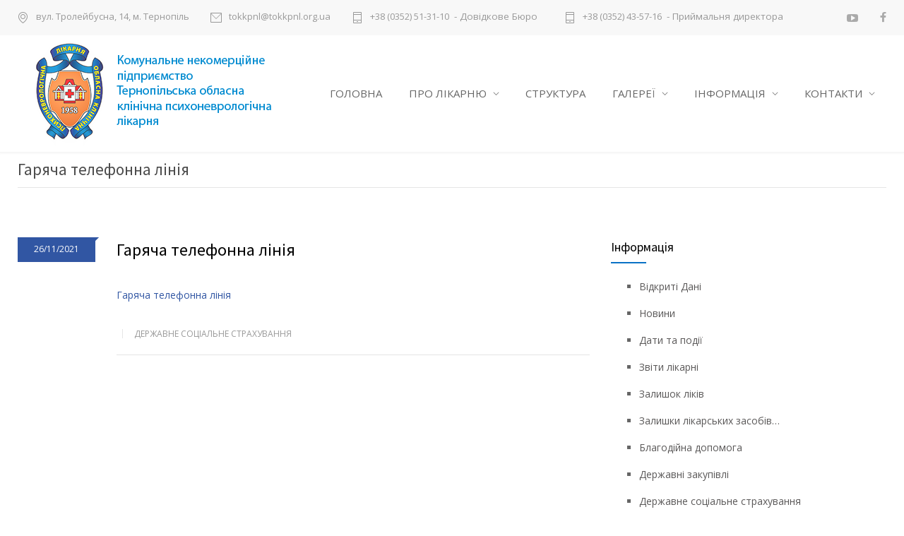

--- FILE ---
content_type: text/html; charset=UTF-8
request_url: https://tokkpnl.org.ua/garyacha-telefonna-liniya/
body_size: 56490
content:
<!DOCTYPE html>
<html lang="uk">
		<head>
		<!--meta-->
		<meta charset="UTF-8" />
		<meta name="generator" content="WordPress 6.7.4" />
		<meta name="viewport" content="width=device-width, initial-scale=1, maximum-scale=1" />
		<meta name="description" content="" />
		<meta name="format-detection" content="telephone=no" />
		<!--style-->
		<link rel="alternate" type="application/rss+xml" title="RSS 2.0" href="https://tokkpnl.org.ua/feed/" />
		<link rel="pingback" href="https://tokkpnl.org.ua/xmlrpc.php" />
				<title>Гаряча телефонна лінія &#8211; Комунальне некомерційне підприємство &quot;Тернопільська обласна клінічна психоневрологічна лікарня&quot; Тернопільської обласної ради</title>
<meta name='robots' content='max-image-preview:large' />
	<style>img:is([sizes="auto" i], [sizes^="auto," i]) { contain-intrinsic-size: 3000px 1500px }</style>
	<script type="text/javascript">function rgmkInitGoogleMaps(){window.rgmkGoogleMapsCallback=true;try{jQuery(document).trigger("rgmkGoogleMapsLoad")}catch(err){}}</script><link rel='dns-prefetch' href='//maps.google.com' />
<link rel='dns-prefetch' href='//fonts.googleapis.com' />
<script type="text/javascript">
/* <![CDATA[ */
window._wpemojiSettings = {"baseUrl":"https:\/\/s.w.org\/images\/core\/emoji\/15.0.3\/72x72\/","ext":".png","svgUrl":"https:\/\/s.w.org\/images\/core\/emoji\/15.0.3\/svg\/","svgExt":".svg","source":{"concatemoji":"https:\/\/tokkpnl.org.ua\/wp-includes\/js\/wp-emoji-release.min.js?ver=6.7.4"}};
/*! This file is auto-generated */
!function(i,n){var o,s,e;function c(e){try{var t={supportTests:e,timestamp:(new Date).valueOf()};sessionStorage.setItem(o,JSON.stringify(t))}catch(e){}}function p(e,t,n){e.clearRect(0,0,e.canvas.width,e.canvas.height),e.fillText(t,0,0);var t=new Uint32Array(e.getImageData(0,0,e.canvas.width,e.canvas.height).data),r=(e.clearRect(0,0,e.canvas.width,e.canvas.height),e.fillText(n,0,0),new Uint32Array(e.getImageData(0,0,e.canvas.width,e.canvas.height).data));return t.every(function(e,t){return e===r[t]})}function u(e,t,n){switch(t){case"flag":return n(e,"\ud83c\udff3\ufe0f\u200d\u26a7\ufe0f","\ud83c\udff3\ufe0f\u200b\u26a7\ufe0f")?!1:!n(e,"\ud83c\uddfa\ud83c\uddf3","\ud83c\uddfa\u200b\ud83c\uddf3")&&!n(e,"\ud83c\udff4\udb40\udc67\udb40\udc62\udb40\udc65\udb40\udc6e\udb40\udc67\udb40\udc7f","\ud83c\udff4\u200b\udb40\udc67\u200b\udb40\udc62\u200b\udb40\udc65\u200b\udb40\udc6e\u200b\udb40\udc67\u200b\udb40\udc7f");case"emoji":return!n(e,"\ud83d\udc26\u200d\u2b1b","\ud83d\udc26\u200b\u2b1b")}return!1}function f(e,t,n){var r="undefined"!=typeof WorkerGlobalScope&&self instanceof WorkerGlobalScope?new OffscreenCanvas(300,150):i.createElement("canvas"),a=r.getContext("2d",{willReadFrequently:!0}),o=(a.textBaseline="top",a.font="600 32px Arial",{});return e.forEach(function(e){o[e]=t(a,e,n)}),o}function t(e){var t=i.createElement("script");t.src=e,t.defer=!0,i.head.appendChild(t)}"undefined"!=typeof Promise&&(o="wpEmojiSettingsSupports",s=["flag","emoji"],n.supports={everything:!0,everythingExceptFlag:!0},e=new Promise(function(e){i.addEventListener("DOMContentLoaded",e,{once:!0})}),new Promise(function(t){var n=function(){try{var e=JSON.parse(sessionStorage.getItem(o));if("object"==typeof e&&"number"==typeof e.timestamp&&(new Date).valueOf()<e.timestamp+604800&&"object"==typeof e.supportTests)return e.supportTests}catch(e){}return null}();if(!n){if("undefined"!=typeof Worker&&"undefined"!=typeof OffscreenCanvas&&"undefined"!=typeof URL&&URL.createObjectURL&&"undefined"!=typeof Blob)try{var e="postMessage("+f.toString()+"("+[JSON.stringify(s),u.toString(),p.toString()].join(",")+"));",r=new Blob([e],{type:"text/javascript"}),a=new Worker(URL.createObjectURL(r),{name:"wpTestEmojiSupports"});return void(a.onmessage=function(e){c(n=e.data),a.terminate(),t(n)})}catch(e){}c(n=f(s,u,p))}t(n)}).then(function(e){for(var t in e)n.supports[t]=e[t],n.supports.everything=n.supports.everything&&n.supports[t],"flag"!==t&&(n.supports.everythingExceptFlag=n.supports.everythingExceptFlag&&n.supports[t]);n.supports.everythingExceptFlag=n.supports.everythingExceptFlag&&!n.supports.flag,n.DOMReady=!1,n.readyCallback=function(){n.DOMReady=!0}}).then(function(){return e}).then(function(){var e;n.supports.everything||(n.readyCallback(),(e=n.source||{}).concatemoji?t(e.concatemoji):e.wpemoji&&e.twemoji&&(t(e.twemoji),t(e.wpemoji)))}))}((window,document),window._wpemojiSettings);
/* ]]> */
</script>
<style id='wp-emoji-styles-inline-css' type='text/css'>

	img.wp-smiley, img.emoji {
		display: inline !important;
		border: none !important;
		box-shadow: none !important;
		height: 1em !important;
		width: 1em !important;
		margin: 0 0.07em !important;
		vertical-align: -0.1em !important;
		background: none !important;
		padding: 0 !important;
	}
</style>
<link rel='stylesheet' id='wp-block-library-css' href='https://tokkpnl.org.ua/wp-includes/css/dist/block-library/style.min.css?ver=6.7.4' type='text/css' media='all' />
<style id='classic-theme-styles-inline-css' type='text/css'>
/*! This file is auto-generated */
.wp-block-button__link{color:#fff;background-color:#32373c;border-radius:9999px;box-shadow:none;text-decoration:none;padding:calc(.667em + 2px) calc(1.333em + 2px);font-size:1.125em}.wp-block-file__button{background:#32373c;color:#fff;text-decoration:none}
</style>
<style id='global-styles-inline-css' type='text/css'>
:root{--wp--preset--aspect-ratio--square: 1;--wp--preset--aspect-ratio--4-3: 4/3;--wp--preset--aspect-ratio--3-4: 3/4;--wp--preset--aspect-ratio--3-2: 3/2;--wp--preset--aspect-ratio--2-3: 2/3;--wp--preset--aspect-ratio--16-9: 16/9;--wp--preset--aspect-ratio--9-16: 9/16;--wp--preset--color--black: #000000;--wp--preset--color--cyan-bluish-gray: #abb8c3;--wp--preset--color--white: #ffffff;--wp--preset--color--pale-pink: #f78da7;--wp--preset--color--vivid-red: #cf2e2e;--wp--preset--color--luminous-vivid-orange: #ff6900;--wp--preset--color--luminous-vivid-amber: #fcb900;--wp--preset--color--light-green-cyan: #7bdcb5;--wp--preset--color--vivid-green-cyan: #00d084;--wp--preset--color--pale-cyan-blue: #8ed1fc;--wp--preset--color--vivid-cyan-blue: #0693e3;--wp--preset--color--vivid-purple: #9b51e0;--wp--preset--gradient--vivid-cyan-blue-to-vivid-purple: linear-gradient(135deg,rgba(6,147,227,1) 0%,rgb(155,81,224) 100%);--wp--preset--gradient--light-green-cyan-to-vivid-green-cyan: linear-gradient(135deg,rgb(122,220,180) 0%,rgb(0,208,130) 100%);--wp--preset--gradient--luminous-vivid-amber-to-luminous-vivid-orange: linear-gradient(135deg,rgba(252,185,0,1) 0%,rgba(255,105,0,1) 100%);--wp--preset--gradient--luminous-vivid-orange-to-vivid-red: linear-gradient(135deg,rgba(255,105,0,1) 0%,rgb(207,46,46) 100%);--wp--preset--gradient--very-light-gray-to-cyan-bluish-gray: linear-gradient(135deg,rgb(238,238,238) 0%,rgb(169,184,195) 100%);--wp--preset--gradient--cool-to-warm-spectrum: linear-gradient(135deg,rgb(74,234,220) 0%,rgb(151,120,209) 20%,rgb(207,42,186) 40%,rgb(238,44,130) 60%,rgb(251,105,98) 80%,rgb(254,248,76) 100%);--wp--preset--gradient--blush-light-purple: linear-gradient(135deg,rgb(255,206,236) 0%,rgb(152,150,240) 100%);--wp--preset--gradient--blush-bordeaux: linear-gradient(135deg,rgb(254,205,165) 0%,rgb(254,45,45) 50%,rgb(107,0,62) 100%);--wp--preset--gradient--luminous-dusk: linear-gradient(135deg,rgb(255,203,112) 0%,rgb(199,81,192) 50%,rgb(65,88,208) 100%);--wp--preset--gradient--pale-ocean: linear-gradient(135deg,rgb(255,245,203) 0%,rgb(182,227,212) 50%,rgb(51,167,181) 100%);--wp--preset--gradient--electric-grass: linear-gradient(135deg,rgb(202,248,128) 0%,rgb(113,206,126) 100%);--wp--preset--gradient--midnight: linear-gradient(135deg,rgb(2,3,129) 0%,rgb(40,116,252) 100%);--wp--preset--font-size--small: 13px;--wp--preset--font-size--medium: 20px;--wp--preset--font-size--large: 36px;--wp--preset--font-size--x-large: 42px;--wp--preset--spacing--20: 0.44rem;--wp--preset--spacing--30: 0.67rem;--wp--preset--spacing--40: 1rem;--wp--preset--spacing--50: 1.5rem;--wp--preset--spacing--60: 2.25rem;--wp--preset--spacing--70: 3.38rem;--wp--preset--spacing--80: 5.06rem;--wp--preset--shadow--natural: 6px 6px 9px rgba(0, 0, 0, 0.2);--wp--preset--shadow--deep: 12px 12px 50px rgba(0, 0, 0, 0.4);--wp--preset--shadow--sharp: 6px 6px 0px rgba(0, 0, 0, 0.2);--wp--preset--shadow--outlined: 6px 6px 0px -3px rgba(255, 255, 255, 1), 6px 6px rgba(0, 0, 0, 1);--wp--preset--shadow--crisp: 6px 6px 0px rgba(0, 0, 0, 1);}:where(.is-layout-flex){gap: 0.5em;}:where(.is-layout-grid){gap: 0.5em;}body .is-layout-flex{display: flex;}.is-layout-flex{flex-wrap: wrap;align-items: center;}.is-layout-flex > :is(*, div){margin: 0;}body .is-layout-grid{display: grid;}.is-layout-grid > :is(*, div){margin: 0;}:where(.wp-block-columns.is-layout-flex){gap: 2em;}:where(.wp-block-columns.is-layout-grid){gap: 2em;}:where(.wp-block-post-template.is-layout-flex){gap: 1.25em;}:where(.wp-block-post-template.is-layout-grid){gap: 1.25em;}.has-black-color{color: var(--wp--preset--color--black) !important;}.has-cyan-bluish-gray-color{color: var(--wp--preset--color--cyan-bluish-gray) !important;}.has-white-color{color: var(--wp--preset--color--white) !important;}.has-pale-pink-color{color: var(--wp--preset--color--pale-pink) !important;}.has-vivid-red-color{color: var(--wp--preset--color--vivid-red) !important;}.has-luminous-vivid-orange-color{color: var(--wp--preset--color--luminous-vivid-orange) !important;}.has-luminous-vivid-amber-color{color: var(--wp--preset--color--luminous-vivid-amber) !important;}.has-light-green-cyan-color{color: var(--wp--preset--color--light-green-cyan) !important;}.has-vivid-green-cyan-color{color: var(--wp--preset--color--vivid-green-cyan) !important;}.has-pale-cyan-blue-color{color: var(--wp--preset--color--pale-cyan-blue) !important;}.has-vivid-cyan-blue-color{color: var(--wp--preset--color--vivid-cyan-blue) !important;}.has-vivid-purple-color{color: var(--wp--preset--color--vivid-purple) !important;}.has-black-background-color{background-color: var(--wp--preset--color--black) !important;}.has-cyan-bluish-gray-background-color{background-color: var(--wp--preset--color--cyan-bluish-gray) !important;}.has-white-background-color{background-color: var(--wp--preset--color--white) !important;}.has-pale-pink-background-color{background-color: var(--wp--preset--color--pale-pink) !important;}.has-vivid-red-background-color{background-color: var(--wp--preset--color--vivid-red) !important;}.has-luminous-vivid-orange-background-color{background-color: var(--wp--preset--color--luminous-vivid-orange) !important;}.has-luminous-vivid-amber-background-color{background-color: var(--wp--preset--color--luminous-vivid-amber) !important;}.has-light-green-cyan-background-color{background-color: var(--wp--preset--color--light-green-cyan) !important;}.has-vivid-green-cyan-background-color{background-color: var(--wp--preset--color--vivid-green-cyan) !important;}.has-pale-cyan-blue-background-color{background-color: var(--wp--preset--color--pale-cyan-blue) !important;}.has-vivid-cyan-blue-background-color{background-color: var(--wp--preset--color--vivid-cyan-blue) !important;}.has-vivid-purple-background-color{background-color: var(--wp--preset--color--vivid-purple) !important;}.has-black-border-color{border-color: var(--wp--preset--color--black) !important;}.has-cyan-bluish-gray-border-color{border-color: var(--wp--preset--color--cyan-bluish-gray) !important;}.has-white-border-color{border-color: var(--wp--preset--color--white) !important;}.has-pale-pink-border-color{border-color: var(--wp--preset--color--pale-pink) !important;}.has-vivid-red-border-color{border-color: var(--wp--preset--color--vivid-red) !important;}.has-luminous-vivid-orange-border-color{border-color: var(--wp--preset--color--luminous-vivid-orange) !important;}.has-luminous-vivid-amber-border-color{border-color: var(--wp--preset--color--luminous-vivid-amber) !important;}.has-light-green-cyan-border-color{border-color: var(--wp--preset--color--light-green-cyan) !important;}.has-vivid-green-cyan-border-color{border-color: var(--wp--preset--color--vivid-green-cyan) !important;}.has-pale-cyan-blue-border-color{border-color: var(--wp--preset--color--pale-cyan-blue) !important;}.has-vivid-cyan-blue-border-color{border-color: var(--wp--preset--color--vivid-cyan-blue) !important;}.has-vivid-purple-border-color{border-color: var(--wp--preset--color--vivid-purple) !important;}.has-vivid-cyan-blue-to-vivid-purple-gradient-background{background: var(--wp--preset--gradient--vivid-cyan-blue-to-vivid-purple) !important;}.has-light-green-cyan-to-vivid-green-cyan-gradient-background{background: var(--wp--preset--gradient--light-green-cyan-to-vivid-green-cyan) !important;}.has-luminous-vivid-amber-to-luminous-vivid-orange-gradient-background{background: var(--wp--preset--gradient--luminous-vivid-amber-to-luminous-vivid-orange) !important;}.has-luminous-vivid-orange-to-vivid-red-gradient-background{background: var(--wp--preset--gradient--luminous-vivid-orange-to-vivid-red) !important;}.has-very-light-gray-to-cyan-bluish-gray-gradient-background{background: var(--wp--preset--gradient--very-light-gray-to-cyan-bluish-gray) !important;}.has-cool-to-warm-spectrum-gradient-background{background: var(--wp--preset--gradient--cool-to-warm-spectrum) !important;}.has-blush-light-purple-gradient-background{background: var(--wp--preset--gradient--blush-light-purple) !important;}.has-blush-bordeaux-gradient-background{background: var(--wp--preset--gradient--blush-bordeaux) !important;}.has-luminous-dusk-gradient-background{background: var(--wp--preset--gradient--luminous-dusk) !important;}.has-pale-ocean-gradient-background{background: var(--wp--preset--gradient--pale-ocean) !important;}.has-electric-grass-gradient-background{background: var(--wp--preset--gradient--electric-grass) !important;}.has-midnight-gradient-background{background: var(--wp--preset--gradient--midnight) !important;}.has-small-font-size{font-size: var(--wp--preset--font-size--small) !important;}.has-medium-font-size{font-size: var(--wp--preset--font-size--medium) !important;}.has-large-font-size{font-size: var(--wp--preset--font-size--large) !important;}.has-x-large-font-size{font-size: var(--wp--preset--font-size--x-large) !important;}
:where(.wp-block-post-template.is-layout-flex){gap: 1.25em;}:where(.wp-block-post-template.is-layout-grid){gap: 1.25em;}
:where(.wp-block-columns.is-layout-flex){gap: 2em;}:where(.wp-block-columns.is-layout-grid){gap: 2em;}
:root :where(.wp-block-pullquote){font-size: 1.5em;line-height: 1.6;}
</style>
<link rel='stylesheet' id='contact-form-7-css' href='https://tokkpnl.org.ua/wp-content/plugins/contact-form-7/includes/css/styles.css?ver=6.0.1' type='text/css' media='all' />
<link rel='stylesheet' id='mptt-style-css' href='https://tokkpnl.org.ua/wp-content/plugins/mp-timetable/media/css/style.css?ver=2.4.14' type='text/css' media='all' />
<link rel='stylesheet' id='responsive-lightbox-swipebox-css' href='https://tokkpnl.org.ua/wp-content/plugins/responsive-lightbox/assets/swipebox/swipebox.min.css?ver=2.4.8' type='text/css' media='all' />
<link rel='stylesheet' id='rs-plugin-settings-css' href='https://tokkpnl.org.ua/wp-content/plugins/revslider/public/assets/css/settings.css?ver=5.3.1.5' type='text/css' media='all' />
<style id='rs-plugin-settings-inline-css' type='text/css'>
#rs-demo-id {}
</style>
<link rel='stylesheet' id='google-font-source-sans-pro-css' href='//fonts.googleapis.com/css?family=Source+Sans+Pro%3A400%2C200%2C300%2C600%2C700&#038;subset=latin%2Clatin-ext&#038;ver=6.7.4' type='text/css' media='all' />
<link rel='stylesheet' id='google-font-open-sans-css' href='//fonts.googleapis.com/css?family=Open+Sans%3A400%2C300&#038;subset=latin%2Clatin-ext&#038;ver=6.7.4' type='text/css' media='all' />
<link rel='stylesheet' id='google-font-pt-serif-css' href='//fonts.googleapis.com/css?family=PT+Serif%3A400italic&#038;subset=latin%2Clatin-ext&#038;ver=6.7.4' type='text/css' media='all' />
<link rel='stylesheet' id='reset-css' href='https://tokkpnl.org.ua/wp-content/themes/hospital/style/reset.css?ver=6.7.4' type='text/css' media='all' />
<link rel='stylesheet' id='superfish-css' href='https://tokkpnl.org.ua/wp-content/themes/hospital/style/superfish.css?ver=6.7.4' type='text/css' media='all' />
<link rel='stylesheet' id='prettyPhoto-css' href='https://tokkpnl.org.ua/wp-content/themes/hospital/style/prettyPhoto.css?ver=6.7.4' type='text/css' media='all' />
<link rel='stylesheet' id='jquery-qtip-css' href='https://tokkpnl.org.ua/wp-content/themes/hospital/style/jquery.qtip.css?ver=6.7.4' type='text/css' media='all' />
<link rel='stylesheet' id='animations-css' href='https://tokkpnl.org.ua/wp-content/themes/hospital/style/animations.css?ver=6.7.4' type='text/css' media='all' />
<link rel='stylesheet' id='main-style-css' href='https://tokkpnl.org.ua/wp-content/themes/hospital/style.css?ver=6.7.4' type='text/css' media='all' />
<link rel='stylesheet' id='responsive-css' href='https://tokkpnl.org.ua/wp-content/themes/hospital/style/responsive.css?ver=6.7.4' type='text/css' media='all' />
<link rel='stylesheet' id='mc-features-css' href='https://tokkpnl.org.ua/wp-content/themes/hospital/fonts/features/style.css?ver=6.7.4' type='text/css' media='all' />
<link rel='stylesheet' id='mc-template-css' href='https://tokkpnl.org.ua/wp-content/themes/hospital/fonts/template/style.css?ver=6.7.4' type='text/css' media='all' />
<link rel='stylesheet' id='mc-social-css' href='https://tokkpnl.org.ua/wp-content/themes/hospital/fonts/social/style.css?ver=6.7.4' type='text/css' media='all' />
<link rel='stylesheet' id='custom-css' href='https://tokkpnl.org.ua/wp-content/themes/hospital/custom.css?ver=6.7.4' type='text/css' media='all' />
<link rel='stylesheet' id='tablepress-default-css' href='https://tokkpnl.org.ua/wp-content/tablepress-combined.min.css?ver=9' type='text/css' media='all' />
<link rel='stylesheet' id='bsf-Defaults-css' href='https://tokkpnl.org.ua/wp-content/uploads/smile_fonts/Defaults/Defaults.css?ver=6.7.4' type='text/css' media='all' />
<link rel='stylesheet' id='otw-shortcode-general_foundicons-css' href='https://tokkpnl.org.ua/wp-content/plugins/buttons-shortcode-and-widget-master//include/otw_components/otw_shortcode/css/general_foundicons.css?ver=6.7.4' type='text/css' media='all' />
<link rel='stylesheet' id='otw-shortcode-social_foundicons-css' href='https://tokkpnl.org.ua/wp-content/plugins/buttons-shortcode-and-widget-master//include/otw_components/otw_shortcode/css/social_foundicons.css?ver=6.7.4' type='text/css' media='all' />
<link rel='stylesheet' id='otw-shortcode-css' href='https://tokkpnl.org.ua/wp-content/plugins/buttons-shortcode-and-widget-master//include/otw_components/otw_shortcode/css/otw_shortcode.css?ver=6.7.4' type='text/css' media='all' />
<script type="text/javascript" src="https://tokkpnl.org.ua/wp-includes/js/jquery/jquery.min.js?ver=3.7.1" id="jquery-core-js"></script>
<script type="text/javascript" src="https://tokkpnl.org.ua/wp-includes/js/jquery/jquery-migrate.min.js?ver=3.4.1" id="jquery-migrate-js"></script>
<script type="text/javascript" src="https://tokkpnl.org.ua/wp-content/plugins/responsive-lightbox/assets/swipebox/jquery.swipebox.min.js?ver=2.4.8" id="responsive-lightbox-swipebox-js"></script>
<script type="text/javascript" src="https://tokkpnl.org.ua/wp-includes/js/underscore.min.js?ver=1.13.7" id="underscore-js"></script>
<script type="text/javascript" src="https://tokkpnl.org.ua/wp-content/plugins/responsive-lightbox/assets/infinitescroll/infinite-scroll.pkgd.min.js?ver=6.7.4" id="responsive-lightbox-infinite-scroll-js"></script>
<script type="text/javascript" id="responsive-lightbox-js-before">
/* <![CDATA[ */
var rlArgs = {"script":"swipebox","selector":"lightbox","customEvents":"","activeGalleries":true,"animation":true,"hideCloseButtonOnMobile":false,"removeBarsOnMobile":false,"hideBars":true,"hideBarsDelay":5000,"videoMaxWidth":1080,"useSVG":true,"loopAtEnd":false,"woocommerce_gallery":false,"ajaxurl":"https:\/\/tokkpnl.org.ua\/wp-admin\/admin-ajax.php","nonce":"b8d1c84de5","preview":false,"postId":8596,"scriptExtension":false};
/* ]]> */
</script>
<script type="text/javascript" src="https://tokkpnl.org.ua/wp-content/plugins/responsive-lightbox/js/front.js?ver=2.4.8" id="responsive-lightbox-js"></script>
<script type="text/javascript" src="https://tokkpnl.org.ua/wp-content/plugins/revslider/public/assets/js/jquery.themepunch.tools.min.js?ver=5.3.1.5" id="tp-tools-js"></script>
<script type="text/javascript" src="https://tokkpnl.org.ua/wp-content/plugins/revslider/public/assets/js/jquery.themepunch.revolution.min.js?ver=5.3.1.5" id="revmin-js"></script>
<script type="text/javascript" src="//maps.google.com/maps/api/js?ver=6.7.4&amp;key=AIzaSyDBvISRTTFzkBrLisAoBQlEBQ3sjKYqEBg&amp;callback=rgmkInitGoogleMaps" id="google-maps-v3-js"></script>
<script></script><link rel="https://api.w.org/" href="https://tokkpnl.org.ua/wp-json/" /><link rel="alternate" title="JSON" type="application/json" href="https://tokkpnl.org.ua/wp-json/wp/v2/posts/8596" /><link rel="EditURI" type="application/rsd+xml" title="RSD" href="https://tokkpnl.org.ua/xmlrpc.php?rsd" />
<meta name="generator" content="WordPress 6.7.4" />
<link rel="canonical" href="https://tokkpnl.org.ua/garyacha-telefonna-liniya/" />
<link rel='shortlink' href='https://tokkpnl.org.ua/?p=8596' />
<link rel="alternate" title="oEmbed (JSON)" type="application/json+oembed" href="https://tokkpnl.org.ua/wp-json/oembed/1.0/embed?url=https%3A%2F%2Ftokkpnl.org.ua%2Fgaryacha-telefonna-liniya%2F" />
<link rel="alternate" title="oEmbed (XML)" type="text/xml+oembed" href="https://tokkpnl.org.ua/wp-json/oembed/1.0/embed?url=https%3A%2F%2Ftokkpnl.org.ua%2Fgaryacha-telefonna-liniya%2F&#038;format=xml" />
<noscript><style type="text/css">.mptt-shortcode-wrapper .mptt-shortcode-table:first-of-type{display:table!important}.mptt-shortcode-wrapper .mptt-shortcode-table .mptt-event-container:hover{height:auto!important;min-height:100%!important}body.mprm_ie_browser .mptt-shortcode-wrapper .mptt-event-container{height:auto!important}@media (max-width:767px){.mptt-shortcode-wrapper .mptt-shortcode-table:first-of-type{display:none!important}}</style></noscript><meta name="generator" content="Powered by WPBakery Page Builder - drag and drop page builder for WordPress."/>
<style type="text/css" id="custom-background-css">
body.custom-background { background-color: #ffffff; }
</style>
	<meta name="generator" content="Powered by Slider Revolution 5.3.1.5 - responsive, Mobile-Friendly Slider Plugin for WordPress with comfortable drag and drop interface." />
<link rel="icon" href="https://tokkpnl.org.ua/wp-content/uploads/2017/06/favicon.png" sizes="32x32" />
<link rel="icon" href="https://tokkpnl.org.ua/wp-content/uploads/2017/06/favicon.png" sizes="192x192" />
<link rel="apple-touch-icon" href="https://tokkpnl.org.ua/wp-content/uploads/2017/06/favicon.png" />
<meta name="msapplication-TileImage" content="https://tokkpnl.org.ua/wp-content/uploads/2017/06/favicon.png" />
<noscript><style> .wpb_animate_when_almost_visible { opacity: 1; }</style></noscript>		<!--custom style-->
<style type="text/css">
		.mc-icon,
	.mc-features-style-light .hexagon span::before,
	.hexagon.style-light span:before,
	.simple-list li::before,
	.single .post-content ul li::before
	{
		color: #0a72c6;
	}
	.box-header::after,
	.sf-menu li:hover a, .sf-menu li.selected a, .sf-menu li.current-menu-item a, .sf-menu li.current-menu-ancestor a,
	.mobile-menu-container nav.mobile-menu>ul li.current-menu-item>a,
	.mobile-menu-container nav.mobile-menu>ul li.current-menu-ancestor ul li.current-menu-item a,
	.mobile-menu-container nav.mobile-menu>ul li.current-menu-ancestor ul li.current-menu-parent ul li.current-menu-item a,
	.mobile-menu-container nav.mobile-menu>ul li.current-menu-ancestor a,
	.mobile-menu-container nav.mobile-menu>ul li.current-menu-ancestor ul li.current-menu-parent a,
	.mobile-menu-container nav.mobile-menu>ul li.current-menu-ancestor ul li.current-menu-parent ul li.current-menu-parent a,
	.social-icons li a:hover::before,
	.icon-single[class^="social-"]:hover::before, .icon-single[class*=" social-"]:hover::before,
	.hexagon,
	.timeline-item label,
	.items-list .value,
	.comment-box .comments-number a,
	.comment-form .mc-button:hover,
	.contact-form .mc-button:hover,
	.pagination li a:hover,
	.pagination li.selected a,
	.pagination li.selected span,
	.categories li a:hover,
	.widget_categories li a:hover,
	.categories li.current-cat a,
	.widget_categories li.current-cat a,
	.widget_tag_cloud a:hover,
	.tabs-box-navigation.sf-menu .tabs-box-navigation-selected:hover,
	.timetable .event.tooltip:hover,
	.timetable .event .event-container.tooltip:hover,
	.tooltip .tooltip-content,
	.gallery-box:hover .description,
	.gallery-box .controls a:hover,
	.widget_archive li a:hover,
	.scroll-top:hover,
	.home-box-container:nth-child(3n+1),
	.footer-banner-box-container .footer-banner-box:nth-child(3n+1),
	.more.light-color,
	.more.dark-color:hover
		{
		background-color: #0a72c6;
	}
	.header.layout-2 .sf-menu li:hover a, .header.layout-2 .sf-menu li.selected a, .header.layout-2 .sf-menu li.current-menu-item a, .header.layout-2 .sf-menu li.current-menu-ancestor a,
	.header.layout-2 .sf-menu li ul li a:hover, .header.layout-2 .sf-menu li ul li.selected a, .header.layout-2 .sf-menu li ul li.current-menu-item a, .header.layout-2 .sf-menu>li.menu-item-has-children ul li a:hover, .header.layout-2 .sf-menu>li.menu-item-has-children:hover ul li.selected a, .header.layout-2 .sf-menu>li.menu-item-has-children:hover ul li.current-menu-item a, .header.layout-2 .sf-menu>li.menu-item-has-children:hover ul li.selected ul li a:hover, .header.layout-2 .sf-menu>li.menu-item-has-children:hover ul li.current-menu-item ul li a:hover, .header.layout-2 .sf-menu>li.menu-item-has-children:hover ul li ul li.selected a, .header.layout-2 .sf-menu>li.menu-item-has-children:hover ul li ul li.current-menu-item a, .header.layout-2 .sf-menu>li.menu-item-has-children:hover ul li.selected ul li.selected a, .header.layout-2 .sf-menu>li.menu-item-has-children:hover ul li.selected ul li.current-menu-item a, .header.layout-2 .sf-menu>li.menu-item-has-children:hover ul li.menu-item-type-custom a:hover, .header.layout-2 .sf-menu li ul li.menu-item-type-custom a:hover,
	.sf-menu li ul li a:hover, .sf-menu li ul li.selected a, .sf-menu li ul li.current-menu-item a, .sf-menu>li.menu-item-has-children:hover ul li.current-menu-item ul li.current-menu-item a,
	.sf-menu>li.menu-item-has-children ul li a:hover, .sf-menu>li.menu-item-has-children:hover ul li.selected a, .sf-menu>li.menu-item-has-children:hover ul li.current-menu-item a, .sf-menu>li.menu-item-has-children:hover ul li.current-menu-item ul li.current-menu-item ul li a:hover,
	.sf-menu>li.menu-item-has-children:hover ul li.selected ul li a:hover,.sf-menu>li.menu-item-has-children:hover ul li.current-menu-item ul li a:hover, .sf-menu>li.menu-item-has-children:hover ul li ul li.selected a, .sf-menu>li.menu-item-has-children:hover ul li ul li.current-menu-item a, .sf-menu>li.menu-item-has-children:hover ul li.selected ul li.selected a, .sf-menu>li.menu-item-has-children:hover ul li.selected ul li.current-menu-item a,
	.sf-menu>li.menu-item-has-children:hover ul li.menu-item-type-custom a:hover, .sf-menu li ul li.menu-item-type-custom a:hover,
	.mobile-menu-container nav.mobile-menu>ul li.current-menu-item>a,
	.mobile-menu-container nav.mobile-menu>ul li.current-menu-ancestor ul li.current-menu-item a,
	.mobile-menu-container nav.mobile-menu>ul li.current-menu-ancestor ul li.current-menu-parent ul li.current-menu-item a,
	.mobile-menu-container nav.mobile-menu>ul li.current-menu-ancestor a,
	.mobile-menu-container nav.mobile-menu>ul li.current-menu-ancestor ul li.current-menu-parent a,
	.mobile-menu-container nav.mobile-menu>ul li.current-menu-ancestor ul li.current-menu-parent ul li.current-menu-parent a,
	.vertical-menu li a:hover,
	.vertical-menu li.is-active a,
	.timeline-item .label-container .timeline-circle::after,
	.scrolling-list-control-left:hover,
	.scrolling-list-control-right:hover,
	.comment-form .mc-button:hover,
	.contact-form .mc-button:hover,
	.pagination li a:hover,
	.pagination li.selected a,
	.pagination li.selected span,
	.categories li a:hover,
	.widget_categories li a:hover,
	.categories li.current-cat a,
	.widget_categories li.current-cat a,
	.widget_tag_cloud a:hover,
	.tabs-box-navigation.sf-menu li:hover ul, .tabs-box-navigation.sf-menu li.sfHover ul,
	.controls .prev:hover,
	.controls .next:hover,
	.controls .close:hover,
	.gallery-box:hover .item-details,
	.widget_archive li a:hover,
	.footer .header-right a.scrolling-list-control-left:hover, 
	.footer .header-right a.scrolling-list-control-right:hover,
	.header-right a.scrolling-list-control-left:hover, 
	.header-right a.scrolling-list-control-right:hover,
	.tabs-navigation li a:hover,
	.tabs-navigation li a.selected,
	.tabs-navigation li.ui-tabs-active a,
	.scrolling-list li a:hover .number,
	.more.light-color,
	.more.dark-color:hover
		{
		border-color: #0a72c6;
	}
	.hexagon::before,
	.hexagon.small::before,
	.comment-box .arrow-comments,
	.tooltip .tooltip-arrow
		{
		border-bottom-color: #0a72c6;
	}
	.hexagon::after,
	.hexagon.small::after,
	.comment-box .arrow-comments,
	.tooltip .tooltip-arrow
		{
		border-top-color: #0a72c6;
	}
	.timeline-item .label-triangle
	{
		border-left-color: #0a72c6;
	}
		body
	{
		background-color: #ffffff;
	}
		.site-container
	{
		background-color: #ffffff;
	}
		.footer-container
	{
		background-color: #194f88;
	}
	</style>	</head>
	<body class="post-template-default single single-post postid-8596 single-format-standard custom-background wpb-js-composer js-comp-ver-8.1 vc_responsive">
	    <script>
  (function(i,s,o,g,r,a,m){i['GoogleAnalyticsObject']=r;i[r]=i[r]||function(){
  (i[r].q=i[r].q||[]).push(arguments)},i[r].l=1*new Date();a=s.createElement(o),
  m=s.getElementsByTagName(o)[0];a.async=1;a.src=g;m.parentNode.insertBefore(a,m)
  })(window,document,'script','https://www.google-analytics.com/analytics.js','ga');

  ga('create', 'UA-76881755-1', 'auto');
  ga('send', 'pageview');

</script>
		<div class="site-container boxed">
							<div class="header-top-sidebar-container">
									<div class="header-top-sidebar clearfix">
									<div class="textwidget"><div style='padding: 17px 0;' class='clearfix'>
<ul class='thin-list'>
<li>
<span class="header-icon template-location">вул. Тролейбусна, 14,
м. Тернопіль</span>
</li>
<li>
<a href="mailto:tokkpnl@tokkpnl.org.ua" class="header-icon template-mail">tokkpnl@tokkpnl.org.ua</a>
</li>
<li class="toptextli1 tl">
<a href="tel:+380352513110" class="header-icon template-phone">+38 (0352) 51-31-10</a> <div class="toptext"> -  Довідкове Бюро</div>
</li>
<li class="toptextli2 tl">
<a href="tel:+380352513110" class="header-icon template-phone">+38 (0352) 43-57-16</a> <div class="toptext">  -  Приймальня директора</div>
</li>
</ul>

<div class="icons-list">
<a href="https://www.youtube.com/channel/UCTbIPFe885s1OLjBdW5gs6A" target="_blank" class="icon-single mc-icon social-youtube"></a>
<a href="https://www.facebook.com/%D0%9A%D0%9D%D0%9F-%D0%A2%D0%B5%D1%80%D0%BD%D0%BE%D0%BF%D1%96%D0%BB%D1%8C%D1%81%D1%8C%D0%BA%D0%B0-%D0%BE%D0%B1%D0%BB%D0%B0%D1%81%D0%BD%D0%B0-%D0%BA%D0%BB%D1%96%D0%BD%D1%96%D1%87%D0%BD%D0%B0-%D0%BF%D1%81%D0%B8%D1%85%D0%BE%D0%BD%D0%B5%D0%B2%D1%80%D0%BE%D0%BB%D0%BE%D0%B3%D1%96%D1%87%D0%BD%D0%B0-%D0%BB%D1%96%D0%BA%D0%B0%D1%80%D0%BD%D1%8F-%D0%A2%D0%9E%D0%A0-102280101929801" target="_blank" class="icon-single mc-icon social-facebook"></a>

</div>
</div></div>
							</div>
								</div>
							<!-- Header -->
						<div class="header-container sticky">
				<div class="header clearfix layout-1">
										<div class="header-left">
						<a href="https://tokkpnl.org.ua" title="Комунальне некомерційне підприємство &quot;Тернопільська обласна клінічна психоневрологічна лікарня&quot; Тернопільської обласної ради">
														<img src="http://tokkpnl.org.ua/wp-content/uploads/2017/06/logo1.png" alt="logo" />
																				</a>
						<a href="#" class="mobile-menu-switch vertical-align-cell">
							<span class="line"></span>
							<span class="line"></span>
							<span class="line"></span>
							<span class="line"></span>
						</a>
											</div>
					<div class="menu-menu-container"><ul id="menu-menu" class="sf-menu header-right"><li id="menu-item-4585" class="menu-item menu-item-type-post_type menu-item-object-page menu-item-home menu-item-4585"><a href="https://tokkpnl.org.ua/">ГОЛОВНА</a></li>
<li id="menu-item-4030" class="menu-item menu-item-type-custom menu-item-object-custom menu-item-has-children menu-item-4030"><a href="#">ПРО ЛІКАРНЮ</a>
<ul class="sub-menu">
	<li id="menu-item-4518" class="menu-item menu-item-type-post_type menu-item-object-page menu-item-4518"><a href="https://tokkpnl.org.ua/administratsiya-likarni/">Адміністрація</a></li>
	<li id="menu-item-4555" class="menu-item menu-item-type-post_type menu-item-object-page menu-item-4555"><a href="https://tokkpnl.org.ua/grafik-pryjomu-likariv/">Прийом громадян</a></li>
	<li id="menu-item-4097" class="menu-item menu-item-type-post_type menu-item-object-page menu-item-4097"><a href="https://tokkpnl.org.ua/istorychna-dovidka/">Історична довідка</a></li>
	<li id="menu-item-4041" class="menu-item menu-item-type-post_type menu-item-object-page menu-item-4041"><a href="https://tokkpnl.org.ua/telefonnyj-dovidnyk/">Телефонний довідник</a></li>
</ul>
</li>
<li id="menu-item-4425" class="menu-item menu-item-type-post_type menu-item-object-page menu-item-4425"><a href="https://tokkpnl.org.ua/struktura-i-pidrozdily-likarni/">СТРУКТУРА</a></li>
<li id="menu-item-3987" class="menu-item menu-item-type-custom menu-item-object-custom menu-item-has-children menu-item-3987"><a href="#">ГАЛЕРЕЇ</a>
<ul class="sub-menu">
	<li id="menu-item-3986" class="menu-item menu-item-type-post_type menu-item-object-page menu-item-3986"><a href="https://tokkpnl.org.ua/fotogalereya/">Фотогалерея</a></li>
	<li id="menu-item-3985" class="menu-item menu-item-type-post_type menu-item-object-page menu-item-3985"><a href="https://tokkpnl.org.ua/videogalereya/">Відеогалерея</a></li>
</ul>
</li>
<li id="menu-item-3841" class="menu-item menu-item-type-custom menu-item-object-custom menu-item-has-children menu-item-3841"><a href="#">ІНФОРМАЦІЯ</a>
<ul class="sub-menu">
	<li id="menu-item-3840" class="menu-item menu-item-type-post_type menu-item-object-page menu-item-3840"><a href="https://tokkpnl.org.ua/novyny/">Новини</a></li>
	<li id="menu-item-11363" class="menu-item menu-item-type-post_type menu-item-object-page menu-item-11363"><a href="https://tokkpnl.org.ua/vidkryti-dani/">Відкриті Дані</a></li>
	<li id="menu-item-3926" class="menu-item menu-item-type-post_type menu-item-object-page menu-item-3926"><a href="https://tokkpnl.org.ua/derzhavni-zakupivli/">Державні закупівлі</a></li>
	<li id="menu-item-3927" class="menu-item menu-item-type-post_type menu-item-object-page menu-item-3927"><a href="https://tokkpnl.org.ua/zvity-likarni/">Звіти лікарні</a></li>
	<li id="menu-item-4875" class="menu-item menu-item-type-post_type menu-item-object-page menu-item-4875"><a href="https://tokkpnl.org.ua/zalyshok-likiv/">Залишок ліків</a></li>
	<li id="menu-item-3928" class="menu-item menu-item-type-post_type menu-item-object-page menu-item-3928"><a href="https://tokkpnl.org.ua/centr-post/">Залишки лікарських засобів та медичних виробів (державні закупівлі)</a></li>
	<li id="menu-item-6588" class="menu-item menu-item-type-post_type menu-item-object-page menu-item-6588"><a href="https://tokkpnl.org.ua/derzhavne-sotsialne-strahuvannya/">Державне соціальне страхування</a></li>
	<li id="menu-item-3929" class="menu-item menu-item-type-post_type menu-item-object-page menu-item-3929"><a href="https://tokkpnl.org.ua/blag-dopomoga/">Благодійна допомога</a></li>
	<li id="menu-item-4031" class="menu-item menu-item-type-post_type menu-item-object-page menu-item-4031"><a href="https://tokkpnl.org.ua/poslugy-likarni/">Перелік платні послуги</a></li>
	<li id="menu-item-12393" class="menu-item menu-item-type-post_type menu-item-object-page menu-item-12393"><a href="https://tokkpnl.org.ua/pakety-medychnyh-poslug/">Пакети медичних послуг</a></li>
	<li id="menu-item-12267" class="menu-item menu-item-type-post_type menu-item-object-page menu-item-12267"><a href="https://tokkpnl.org.ua/ekspertna-otsinka/">Експертна команда з оцінювання повсякденного функціонування особи</a></li>
</ul>
</li>
<li id="menu-item-3801" class="menu-item menu-item-type-post_type menu-item-object-page menu-item-has-children menu-item-3801"><a href="https://tokkpnl.org.ua/kontakty/">КОНТАКТИ</a>
<ul class="sub-menu">
	<li id="menu-item-3805" class="menu-item menu-item-type-custom menu-item-object-custom menu-item-3805"><a href="/kontakty/#map">Розташування</a></li>
	<li id="menu-item-3802" class="menu-item menu-item-type-custom menu-item-object-custom menu-item-3802"><a href="/kontakty/#shemu">Зворотній зв&#8217;язок</a></li>
</ul>
</li>
</ul></div>							<div class="mobile-menu-container clearfix">
								<div class="mobile-menu-divider"></div>
								<nav class="mobile-menu collapsible-mobile-submenus"><ul id="menu-menu-1" class="menu"><li class="menu-item menu-item-type-post_type menu-item-object-page menu-item-home menu-item-4585"><a href="https://tokkpnl.org.ua/">ГОЛОВНА</a></li>
<li class="menu-item menu-item-type-custom menu-item-object-custom menu-item-has-children menu-item-4030"><a href="#">ПРО ЛІКАРНЮ</a><a href="#" class="template-arrow-menu"></a>
<ul class="sub-menu">
	<li class="menu-item menu-item-type-post_type menu-item-object-page menu-item-4518"><a href="https://tokkpnl.org.ua/administratsiya-likarni/">Адміністрація</a></li>
	<li class="menu-item menu-item-type-post_type menu-item-object-page menu-item-4555"><a href="https://tokkpnl.org.ua/grafik-pryjomu-likariv/">Прийом громадян</a></li>
	<li class="menu-item menu-item-type-post_type menu-item-object-page menu-item-4097"><a href="https://tokkpnl.org.ua/istorychna-dovidka/">Історична довідка</a></li>
	<li class="menu-item menu-item-type-post_type menu-item-object-page menu-item-4041"><a href="https://tokkpnl.org.ua/telefonnyj-dovidnyk/">Телефонний довідник</a></li>
</ul>
</li>
<li class="menu-item menu-item-type-post_type menu-item-object-page menu-item-4425"><a href="https://tokkpnl.org.ua/struktura-i-pidrozdily-likarni/">СТРУКТУРА</a></li>
<li class="menu-item menu-item-type-custom menu-item-object-custom menu-item-has-children menu-item-3987"><a href="#">ГАЛЕРЕЇ</a><a href="#" class="template-arrow-menu"></a>
<ul class="sub-menu">
	<li class="menu-item menu-item-type-post_type menu-item-object-page menu-item-3986"><a href="https://tokkpnl.org.ua/fotogalereya/">Фотогалерея</a></li>
	<li class="menu-item menu-item-type-post_type menu-item-object-page menu-item-3985"><a href="https://tokkpnl.org.ua/videogalereya/">Відеогалерея</a></li>
</ul>
</li>
<li class="menu-item menu-item-type-custom menu-item-object-custom menu-item-has-children menu-item-3841"><a href="#">ІНФОРМАЦІЯ</a><a href="#" class="template-arrow-menu"></a>
<ul class="sub-menu">
	<li class="menu-item menu-item-type-post_type menu-item-object-page menu-item-3840"><a href="https://tokkpnl.org.ua/novyny/">Новини</a></li>
	<li class="menu-item menu-item-type-post_type menu-item-object-page menu-item-11363"><a href="https://tokkpnl.org.ua/vidkryti-dani/">Відкриті Дані</a></li>
	<li class="menu-item menu-item-type-post_type menu-item-object-page menu-item-3926"><a href="https://tokkpnl.org.ua/derzhavni-zakupivli/">Державні закупівлі</a></li>
	<li class="menu-item menu-item-type-post_type menu-item-object-page menu-item-3927"><a href="https://tokkpnl.org.ua/zvity-likarni/">Звіти лікарні</a></li>
	<li class="menu-item menu-item-type-post_type menu-item-object-page menu-item-4875"><a href="https://tokkpnl.org.ua/zalyshok-likiv/">Залишок ліків</a></li>
	<li class="menu-item menu-item-type-post_type menu-item-object-page menu-item-3928"><a href="https://tokkpnl.org.ua/centr-post/">Залишки лікарських засобів та медичних виробів (державні закупівлі)</a></li>
	<li class="menu-item menu-item-type-post_type menu-item-object-page menu-item-6588"><a href="https://tokkpnl.org.ua/derzhavne-sotsialne-strahuvannya/">Державне соціальне страхування</a></li>
	<li class="menu-item menu-item-type-post_type menu-item-object-page menu-item-3929"><a href="https://tokkpnl.org.ua/blag-dopomoga/">Благодійна допомога</a></li>
	<li class="menu-item menu-item-type-post_type menu-item-object-page menu-item-4031"><a href="https://tokkpnl.org.ua/poslugy-likarni/">Перелік платні послуги</a></li>
	<li class="menu-item menu-item-type-post_type menu-item-object-page menu-item-12393"><a href="https://tokkpnl.org.ua/pakety-medychnyh-poslug/">Пакети медичних послуг</a></li>
	<li class="menu-item menu-item-type-post_type menu-item-object-page menu-item-12267"><a href="https://tokkpnl.org.ua/ekspertna-otsinka/">Експертна команда з оцінювання повсякденного функціонування особи</a></li>
</ul>
</li>
<li class="menu-item menu-item-type-post_type menu-item-object-page menu-item-has-children menu-item-3801"><a href="https://tokkpnl.org.ua/kontakty/">КОНТАКТИ</a><a href="#" class="template-arrow-menu"></a>
<ul class="sub-menu">
	<li class="menu-item menu-item-type-custom menu-item-object-custom menu-item-3805"><a href="/kontakty/#map">Розташування</a></li>
	<li class="menu-item menu-item-type-custom menu-item-object-custom menu-item-3802"><a href="/kontakty/#shemu">Зворотній зв&#8217;язок</a></li>
</ul>
</li>
</ul></nav>							</div>
											</div>
			</div>
					<!-- /Header --><div class="theme-page relative">
	<div class="vc_row wpb_row vc_row-fluid page-header vertical-align-table full-width">
		<div class="vc_row wpb_row vc_inner vc_row-fluid">
			<div class="page-header-left">
				<h1 class="page-title">Гаряча телефонна лінія</h1>
				<ul class="bread-crumb">
					<li>
						<a href="https://tokkpnl.org.ua" title="Home">
							Home						</a>
					</li>
					<li class="separator template-arrow-horizontal-1">
						&nbsp;
					</li>
										<li>BLOG					</li>
					<li class="separator template-arrow-horizontal-1">
						&nbsp;
					</li>
					<li>
						Гаряча телефонна лінія					</li>
				</ul>
			</div>
					</div>
	</div>
	<div class="clearfix">
		<div class="wpb-content-wrapper"><div class="vc_row wpb_row vc_row-fluid"><div class="wpb_column vc_column_container vc_col-sm-8"><div class="wpb_wrapper"><ul class="blog clearfix page-margin-top-section"><li class="single post post-8596 type-post status-publish format-standard hentry category-derzhavne-sotsialne-strahuvannya"><ul class="comment-box clearfix"><li class="date clearfix">
						<div class="value">26/11/2021</div>
						<div class="arrow-date"></div>
					</li><li class="comments-number">		<a href="https://tokkpnl.org.ua/garyacha-telefonna-liniya/#respond" title="0 COMMENTS">0</a>
					</li></ul><div class="post-content"><h2 class="post-title">
						<a href="https://tokkpnl.org.ua/garyacha-telefonna-liniya/" title="Гаряча телефонна лінія">Гаряча телефонна лінія</a>
					</h2><p><a href="https://tokkpnl.org.ua/wp-content/uploads/2021/11/Garyacha-telefonna-liniya.doc">Гаряча телефонна лінія</a></p>
	<div class="post-footer clearfix">
						<ul class="post-footer-details"><li class="post-footer-author">
								sadmin
							</li><li class="post-footer-category">
									<a href="https://tokkpnl.org.ua/category/derzhavne-sotsialne-strahuvannya/" title="View all posts filed under Державне соціальне страхування">Державне соціальне страхування</a>
								</li></ul></div></div>
			</li>
		</ul><div class="comments clearfix"></div></div></div><div class="wpb_column vc_column_container vc_col-sm-4"><div class="wpb_wrapper">
	<div class="wpb_widgetised_column wpb_content_element clearfix page-margin-top-section">
		<div class="wpb_wrapper">
			
			<div id='nav_menu-6' class='widget widget_nav_menu sidebar-box'><h3 class='box-header animation-slide'>Інформація</h3><div class="menu-blog_menu-container"><ul id="menu-blog_menu" class="menu"><li id="menu-item-11370" class="menu-item menu-item-type-post_type menu-item-object-page menu-item-11370"><a href="https://tokkpnl.org.ua/vidkryti-dani/">Відкриті Дані</a></li>
<li id="menu-item-3921" class="menu-item menu-item-type-post_type menu-item-object-page menu-item-3921"><a href="https://tokkpnl.org.ua/novyny/">Новини</a></li>
<li id="menu-item-3920" class="menu-item menu-item-type-post_type menu-item-object-page menu-item-3920"><a href="https://tokkpnl.org.ua/daty-ta-podiyi/">Дати та події</a></li>
<li id="menu-item-3917" class="menu-item menu-item-type-post_type menu-item-object-page menu-item-3917"><a href="https://tokkpnl.org.ua/zvity-likarni/">Звіти лікарні</a></li>
<li id="menu-item-4861" class="menu-item menu-item-type-post_type menu-item-object-page menu-item-4861"><a href="https://tokkpnl.org.ua/zalyshok-likiv/">Залишок ліків</a></li>
<li id="menu-item-3918" class="menu-item menu-item-type-post_type menu-item-object-page menu-item-3918"><a href="https://tokkpnl.org.ua/centr-post/">Залишки лікарських засобів&#8230;</a></li>
<li id="menu-item-3919" class="menu-item menu-item-type-post_type menu-item-object-page menu-item-3919"><a href="https://tokkpnl.org.ua/blag-dopomoga/">Благодійна допомога</a></li>
<li id="menu-item-3925" class="menu-item menu-item-type-post_type menu-item-object-page menu-item-3925"><a href="https://tokkpnl.org.ua/derzhavni-zakupivli/">Державні закупівлі</a></li>
<li id="menu-item-6584" class="menu-item menu-item-type-post_type menu-item-object-page menu-item-6584"><a href="https://tokkpnl.org.ua/derzhavne-sotsialne-strahuvannya/">Державне соціальне страхування</a></li>
</ul></div></div><div id='medicenter_appointment-4' class='widget appointment-widget sidebar-box'><h3 class='box-header animation-slide animation-slide'>Контактні дані</h3>		<ul class="contact-data">
						<li class="clearfix social-location"><div class="value">вул. Тролейбусна, 14,<br> м. Тернопіль, Україна 460027</div></li>
						<li class="clearfix social-mobile"><div class="value">Приймальна директора:<br> +38 (0352) 43-57-16</div></li>
						<li class="clearfix social-mobile"><div class="value"> Приймальне відділення:<br>+38 (0352) 43-57-36</div></li>
						<li class="clearfix social-mobile"><div class="value">Відділ кадрів:<br>+38 (0352) 43-57-31</div></li>
						<li class="clearfix social-mobile"><div class="value">Бухгалтерія:<br>+38 (0352) 43-57-32</div></li>
						<li class="clearfix social-mobile"><div class="value">Довідкове бюро:<br> +38 (0352) 51-31-10</div></li>
						<li class="clearfix social-email"><div class="value">E-mail:<br><a href="mailto: tokkpnl@tokkpnl.org.ua">tokkpnl@tokkpnl.org.ua</a></div></li>
					</ul>
		</div>
		</div>
	</div>
</div></div></div>
</div>	</div>
</div>
						<div class="footer-container">
				<div class="footer">
					<ul class="footer-banner-box-container clearfix">
											</ul>
					<div class="footer-box-container vc_row wpb_row vc_row-fluid clearfix">
											</div>
				</div>
			</div>
			<div class="copyright-area-container">
							<div class="copyright-area clearfix">
										<div class="copyright-text">
					<div class="hospital" >© 2024 Всі права на матеріали належать КНП "ТЕРНОПІЛЬСЬКА ОБЛАСНА КЛІНІЧНА ПСИХОНЕВРОЛОГІЧНА ЛІКАРНЯ" ТОР та охороняються законом України. <br/>  При використанні матеріалів посилання на сайт обов'язкове.  </div>					</div>
									</div>
							</div>
		</div>
				<a href="#top" class="scroll-top animated-element template-arrow-vertical-3" title="Scroll to top"></a>
		<script type="text/html" id="wpb-modifications"> window.wpbCustomElement = 1; </script><link rel='stylesheet' id='js_composer_front-css' href='https://tokkpnl.org.ua/wp-content/plugins/js_composer/assets/css/js_composer.min.css?ver=8.1' type='text/css' media='all' />
<script type="text/javascript" src="https://tokkpnl.org.ua/wp-includes/js/dist/hooks.min.js?ver=4d63a3d491d11ffd8ac6" id="wp-hooks-js"></script>
<script type="text/javascript" src="https://tokkpnl.org.ua/wp-includes/js/dist/i18n.min.js?ver=5e580eb46a90c2b997e6" id="wp-i18n-js"></script>
<script type="text/javascript" id="wp-i18n-js-after">
/* <![CDATA[ */
wp.i18n.setLocaleData( { 'text direction\u0004ltr': [ 'ltr' ] } );
/* ]]> */
</script>
<script type="text/javascript" src="https://tokkpnl.org.ua/wp-content/plugins/contact-form-7/includes/swv/js/index.js?ver=6.0.1" id="swv-js"></script>
<script type="text/javascript" id="contact-form-7-js-translations">
/* <![CDATA[ */
( function( domain, translations ) {
	var localeData = translations.locale_data[ domain ] || translations.locale_data.messages;
	localeData[""].domain = domain;
	wp.i18n.setLocaleData( localeData, domain );
} )( "contact-form-7", {"translation-revision-date":"2024-11-11 09:57:20+0000","generator":"GlotPress\/4.0.1","domain":"messages","locale_data":{"messages":{"":{"domain":"messages","plural-forms":"nplurals=3; plural=(n % 10 == 1 && n % 100 != 11) ? 0 : ((n % 10 >= 2 && n % 10 <= 4 && (n % 100 < 12 || n % 100 > 14)) ? 1 : 2);","lang":"uk_UA"},"This contact form is placed in the wrong place.":["\u0426\u044f \u043a\u043e\u043d\u0442\u0430\u043a\u0442\u043d\u0430 \u0444\u043e\u0440\u043c\u0430 \u0440\u043e\u0437\u043c\u0456\u0449\u0435\u043d\u0430 \u0432 \u043d\u0435\u043f\u0440\u0430\u0432\u0438\u043b\u044c\u043d\u043e\u043c\u0443 \u043c\u0456\u0441\u0446\u0456."],"Error:":["\u041f\u043e\u043c\u0438\u043b\u043a\u0430:"]}},"comment":{"reference":"includes\/js\/index.js"}} );
/* ]]> */
</script>
<script type="text/javascript" id="contact-form-7-js-before">
/* <![CDATA[ */
var wpcf7 = {
    "api": {
        "root": "https:\/\/tokkpnl.org.ua\/wp-json\/",
        "namespace": "contact-form-7\/v1"
    }
};
/* ]]> */
</script>
<script type="text/javascript" src="https://tokkpnl.org.ua/wp-content/plugins/contact-form-7/includes/js/index.js?ver=6.0.1" id="contact-form-7-js"></script>
<script type="text/javascript" src="https://tokkpnl.org.ua/wp-includes/js/jquery/ui/core.min.js?ver=1.13.3" id="jquery-ui-core-js"></script>
<script type="text/javascript" src="https://tokkpnl.org.ua/wp-includes/js/jquery/ui/accordion.min.js?ver=1.13.3" id="jquery-ui-accordion-js"></script>
<script type="text/javascript" src="https://tokkpnl.org.ua/wp-includes/js/jquery/ui/tabs.min.js?ver=1.13.3" id="jquery-ui-tabs-js"></script>
<script type="text/javascript" src="https://tokkpnl.org.ua/wp-includes/js/jquery/ui/datepicker.min.js?ver=1.13.3" id="jquery-ui-datepicker-js"></script>
<script type="text/javascript" id="jquery-ui-datepicker-js-after">
/* <![CDATA[ */
jQuery(function(jQuery){jQuery.datepicker.setDefaults({"closeText":"\u0417\u0430\u043a\u0440\u0438\u0442\u0438","currentText":"\u0421\u044c\u043e\u0433\u043e\u0434\u043d\u0456","monthNames":["\u0421\u0456\u0447\u0435\u043d\u044c","\u041b\u044e\u0442\u0438\u0439","\u0411\u0435\u0440\u0435\u0437\u0435\u043d\u044c","\u041a\u0432\u0456\u0442\u0435\u043d\u044c","\u0422\u0440\u0430\u0432\u0435\u043d\u044c","\u0427\u0435\u0440\u0432\u0435\u043d\u044c","\u041b\u0438\u043f\u0435\u043d\u044c","\u0421\u0435\u0440\u043f\u0435\u043d\u044c","\u0412\u0435\u0440\u0435\u0441\u0435\u043d\u044c","\u0416\u043e\u0432\u0442\u0435\u043d\u044c","\u041b\u0438\u0441\u0442\u043e\u043f\u0430\u0434","\u0413\u0440\u0443\u0434\u0435\u043d\u044c"],"monthNamesShort":["\u0421\u0456\u0447","\u041b\u044e\u0442","\u0411\u0435\u0440","\u041a\u0432\u0456","\u0422\u0440\u0430","\u0427\u0435\u0440","\u041b\u0438\u043f","\u0421\u0435\u0440","\u0412\u0435\u0440","\u0416\u043e\u0432","\u041b\u0438\u0441","\u0413\u0440\u0443"],"nextText":"\u0414\u0430\u043b\u0456","prevText":"\u041f\u043e\u043f\u0435\u0440\u0435\u0434\u043d\u0456\u0439","dayNames":["\u041d\u0435\u0434\u0456\u043b\u044f","\u041f\u043e\u043d\u0435\u0434\u0456\u043b\u043e\u043a","\u0412\u0456\u0432\u0442\u043e\u0440\u043e\u043a","\u0421\u0435\u0440\u0435\u0434\u0430","\u0427\u0435\u0442\u0432\u0435\u0440","\u041f\u2019\u044f\u0442\u043d\u0438\u0446\u044f","\u0421\u0443\u0431\u043e\u0442\u0430"],"dayNamesShort":["\u041d\u0434","\u041f\u043d","\u0412\u0442","\u0421\u0440","\u0427\u0442","\u041f\u0442","\u0421\u0431"],"dayNamesMin":["\u041d\u0434","\u041f\u043d","\u0412\u0442","\u0421\u0440","\u0427\u0442","\u041f\u0442","\u0421\u0431"],"dateFormat":"dd\/mm\/yy","firstDay":1,"isRTL":false});});
/* ]]> */
</script>
<script type="text/javascript" src="https://tokkpnl.org.ua/wp-content/themes/hospital/js/jquery.ba-bbq.min.js?ver=6.7.4" id="jquery-ba-bqq-js"></script>
<script type="text/javascript" src="https://tokkpnl.org.ua/wp-content/themes/hospital/js/jquery.history.js?ver=6.7.4" id="jquery-history-js"></script>
<script type="text/javascript" src="https://tokkpnl.org.ua/wp-content/themes/hospital/js/jquery.easing.1.3.js?ver=6.7.4" id="jquery-easing-js"></script>
<script type="text/javascript" src="https://tokkpnl.org.ua/wp-content/themes/hospital/js/jquery.carouFredSel-6.2.1-packed.js?ver=6.7.4" id="jquery-carouFredSel-js"></script>
<script type="text/javascript" src="https://tokkpnl.org.ua/wp-content/themes/hospital/js/jquery.sliderControl.js?ver=6.7.4" id="jquery-sliderControl-js"></script>
<script type="text/javascript" src="https://tokkpnl.org.ua/wp-content/themes/hospital/js/jquery.timeago.js?ver=6.7.4" id="jquery-timeago-js"></script>
<script type="text/javascript" src="https://tokkpnl.org.ua/wp-content/themes/hospital/js/jquery.hint.js?ver=6.7.4" id="jquery-hint-js"></script>
<script type="text/javascript" src="https://tokkpnl.org.ua/wp-content/themes/hospital/js/jquery.isotope-packed.js?ver=6.7.4" id="jquery-isotope-js"></script>
<script type="text/javascript" src="https://tokkpnl.org.ua/wp-content/themes/hospital/js/jquery.prettyPhoto.js?ver=6.7.4" id="jquery-prettyPhoto-js"></script>
<script type="text/javascript" src="https://tokkpnl.org.ua/wp-content/themes/hospital/js/jquery.qtip.min.js?ver=6.7.4" id="jquery-qtip-js"></script>
<script type="text/javascript" src="https://tokkpnl.org.ua/wp-content/themes/hospital/js/jquery.blockUI.js?ver=6.7.4" id="jquery-block-ui-js"></script>
<script type="text/javascript" id="theme-main-js-extra">
/* <![CDATA[ */
var config = [];
config = {"ajaxurl":"https:\/\/tokkpnl.org.ua\/wp-admin\/admin-ajax.php","themename":"medicenter","home_url":"https:\/\/tokkpnl.org.ua","is_rtl":0};;
/* ]]> */
</script>
<script type="text/javascript" src="https://tokkpnl.org.ua/wp-content/themes/hospital/js/main.js?ver=6.7.4" id="theme-main-js"></script>
<script type="text/javascript" src="https://tokkpnl.org.ua/wp-content/plugins/js_composer/assets/js/dist/js_composer_front.min.js?ver=8.1" id="wpb_composer_front_js-js"></script>
<script></script>	</body>
</html>